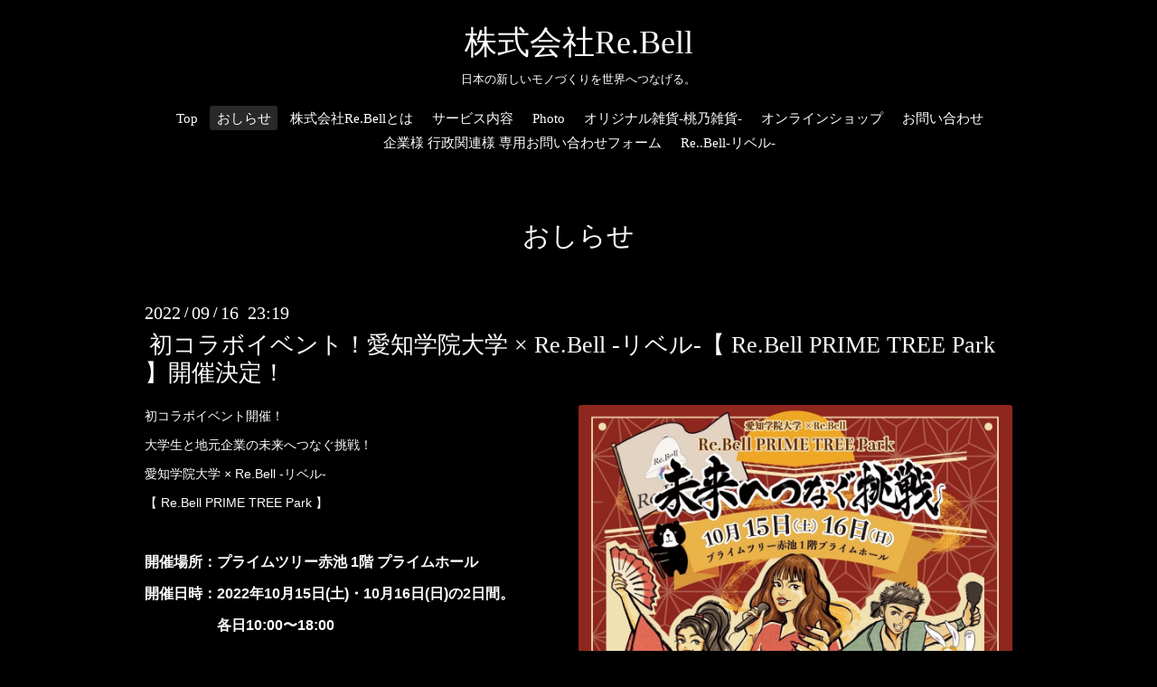

--- FILE ---
content_type: text/html; charset=utf-8
request_url: https://momo-no.jp/info/4757218
body_size: 4682
content:
<!DOCTYPE html>

<!--[if IE 9 ]><html lang="ja" class="ie9"><![endif]-->
<!--[if (gt IE 9)|!(IE)]><!--><html lang="ja"><!--<![endif]-->
<head>
<!-- Google Tag Manager -->
<script>(function(w,d,s,l,i){w[l]=w[l]||[];w[l].push({'gtm.start':
new Date().getTime(),event:'gtm.js'});var f=d.getElementsByTagName(s)[0],
j=d.createElement(s),dl=l!='dataLayer'?'&l='+l:'';j.async=true;j.src=
'https://www.googletagmanager.com/gtm.js?id='+i+dl;f.parentNode.insertBefore(j,f);
})(window,document,'script','dataLayer','GTM-PBVV4VTD');</script>
<!-- End Google Tag Manager -->
  <!-- Oneplate: ver.201709290000 -->
  <meta charset="utf-8" />
  <title>初コラボイベント！愛知学院大学 × Re.Bell -リベル-【 Re.Bell PRIME TREE Park 】開催決定！ - 株式会社Re.Bell</title>
  <meta name="viewport" content="width=device-width,initial-scale=1.0,minimum-scale=1.0">

  <meta name="description" content="初コラボイベント開催！大学生と地元企業の未来へつなぐ挑戦！愛知学院大学 &amp;times; Re.Bell -リベル-【 Re.Bell PRIME TREE Park 】開催場所：プライムツリー赤池 1階 ...">
  <meta name="keywords" content="桃乃雑貨店">

  <meta property="og:title" content="初コラボイベント！愛知学院大学 × Re.Bell -リベル-【 Re.Bell PRIME TREE Park 】開催決定！">
  <meta property="og:image" content="https://cdn.goope.jp/85445/220916231951-63248607c2d81.jpg">
  <meta property="og:site_name" content="株式会社Re.Bell">
  
  <link rel="alternate" type="application/rss+xml" title="株式会社Re.Bell / RSS" href="/feed.rss">
  <link rel="stylesheet" href="//fonts.googleapis.com/css?family=Questrial">
  <link rel="stylesheet" href="/style.css?533874-1696765876">
  <link rel="stylesheet" href="/css/font-awesome/css/font-awesome.min.css">
  <link rel="stylesheet" href="/assets/slick/slick.css">

  <script src="/assets/jquery/jquery-1.9.1.min.js"></script>
  <script src="/js/tooltip.js"></script>
  <script src="/assets/clipsquareimage/jquery.clipsquareimage.js"></script>
</head>
<body id="info">
<!-- Google Tag Manager (noscript) -->
<noscript><iframe src="https://www.googletagmanager.com/ns.html?id=GTM-PBVV4VTD"
height="0" width="0" style="display:none;visibility:hidden"></iframe></noscript>
<!-- End Google Tag Manager (noscript) -->

  <div class="totop">
    <i class="button fa fa-angle-up"></i>
  </div>

  <div id="container">

    <!-- #header -->
    <div id="header" class="cd-header">
      <div class="inner">

      <div class="element shop_tel" data-shoptel="090-9917-4050">
        <div>
          <i class="fa fa-phone-square"></i>&nbsp;090-9917-4050
        </div>
      </div>

      <h1 class="element logo">
        <a class="shop_sitename" href="https://momo-no.jp">株式会社Re.Bell</a>
      </h1>

      <div class="element site_description">
        <span>日本の新しいモノづくりを世界へつなげる。</span>
      </div>

      <div class="element navi pc">
        <ul class="navi_list">
          
          <li class="navi_top">
            <a href="/" >Top</a>
          </li>
          
          <li class="navi_info active">
            <a href="/info" >おしらせ</a><ul class="sub_navi">
<li><a href='/info/2025-05'>2025-05（1）</a></li>
<li><a href='/info/2025-01'>2025-01（1）</a></li>
<li><a href='/info/2024-11'>2024-11（1）</a></li>
<li><a href='/info/2024-07'>2024-07（1）</a></li>
<li><a href='/info/2024-05'>2024-05（1）</a></li>
<li><a href='/info/2024-03'>2024-03（1）</a></li>
<li><a href='/info/2024-02'>2024-02（1）</a></li>
<li><a href='/info/2023-08'>2023-08（1）</a></li>
<li><a href='/info/2023-03'>2023-03（2）</a></li>
<li><a href='/info/2023-02'>2023-02（1）</a></li>
<li><a href='/info/2022-11'>2022-11（1）</a></li>
<li><a href='/info/2022-10'>2022-10（2）</a></li>
<li><a href='/info/2022-09'>2022-09（1）</a></li>
<li><a href='/info/2022-08'>2022-08（1）</a></li>
<li><a href='/info/2022-06'>2022-06（1）</a></li>
<li><a href='/info/2022-05'>2022-05（1）</a></li>
<li><a href='/info/2022-03'>2022-03（1）</a></li>
<li><a href='/info/2022-02'>2022-02（1）</a></li>
<li><a href='/info/2022-01'>2022-01（1）</a></li>
<li><a href='/info/2021-11'>2021-11（2）</a></li>
<li><a href='/info/2021-09'>2021-09（1）</a></li>
<li><a href='/info/2021-08'>2021-08（1）</a></li>
<li><a href='/info/2021-05'>2021-05（1）</a></li>
<li><a href='/info/2021-04'>2021-04（1）</a></li>
<li><a href='/info/2021-03'>2021-03（3）</a></li>
<li><a href='/info/2021-01'>2021-01（1）</a></li>
<li><a href='/info/2020-12'>2020-12（2）</a></li>
<li><a href='/info/2020-11'>2020-11（1）</a></li>
<li><a href='/info/2020-10'>2020-10（1）</a></li>
<li><a href='/info/2020-09'>2020-09（1）</a></li>
<li><a href='/info/2020-08'>2020-08（2）</a></li>
<li><a href='/info/2020-07'>2020-07（4）</a></li>
<li><a href='/info/2020-06'>2020-06（1）</a></li>
<li><a href='/info/2020-05'>2020-05（1）</a></li>
<li><a href='/info/2020-04'>2020-04（1）</a></li>
<li><a href='/info/2020-03'>2020-03（1）</a></li>
<li><a href='/info/2020-02'>2020-02（2）</a></li>
<li><a href='/info/2020-01'>2020-01（2）</a></li>
<li><a href='/info/2019-12'>2019-12（2）</a></li>
<li><a href='/info/2019-11'>2019-11（1）</a></li>
<li><a href='/info/2019-10'>2019-10（5）</a></li>
<li><a href='/info/2019-09'>2019-09（3）</a></li>
<li><a href='/info/2019-08'>2019-08（3）</a></li>
<li><a href='/info/2019-07'>2019-07（2）</a></li>
<li><a href='/info/2019-06'>2019-06（2）</a></li>
</ul>

          </li>
          
          <li class="navi_free free_204409">
            <a href="/free/about" >株式会社Re.Bellとは</a>
          </li>
          
          <li class="navi_menu">
            <a href="/menu" >サービス内容</a>
          </li>
          
          <li class="navi_photo">
            <a href="/photo" >Photo</a>
          </li>
          
          <li class="navi_free free_204434">
            <a href="/free/momonozakka" >オリジナル雑貨-桃乃雑貨-</a>
          </li>
          
          <li class="navi_links links_42405">
            <a href="https://store.shopping.yahoo.co.jp/momonozakkaten/" target="_blank">オンラインショップ</a>
          </li>
          
          <li class="navi_contact">
            <a href="/contact" >お問い合わせ</a>
          </li>
          
          <li class="navi_links links_69914">
            <a href="https://customform.jp/form/input/212515" >企業様 行政関連様 専用お問い合わせフォーム</a>
          </li>
          
          <li class="navi_links links_42406">
            <a href="https://rebell-c.com/" target="_blank">Re..Bell-リベル-</a>
          </li>
          
        </ul>
      </div>
      <!-- /#navi -->

      </div>
      <!-- /.inner -->

      <div class="navi mobile"></div>

      <div id="button_navi">
        <div class="navi_trigger cd-primary-nav-trigger">
          <i class="fa fa-navicon"></i>
        </div>
      </div>

    </div>
    <!-- /#header -->

    <div id="content">

<!-- CONTENT ----------------------------------------------------------------------- -->






<!----------------------------------------------
ページ：インフォメーション
---------------------------------------------->
<div class="inner">

  <h2 class="page_title">
    <span>おしらせ</span>
  </h2>

  <!-- .autopagerize_page_element -->
  <div class="autopagerize_page_element">

    
    <!-- .article -->
    <div class="article">

      <div class="date">
        2022<span> / </span>09<span> / </span>16&nbsp;&nbsp;23:19
      </div>

      <div class="body">
        <h3 class="article_title">
          <a href="/info/4757218">初コラボイベント！愛知学院大学 × Re.Bell -リベル-【 Re.Bell PRIME TREE Park 】開催決定！</a>
        </h3>

        <div class="photo">
          <img src='//cdn.goope.jp/85445/220916231951-63248607c2d81.jpg' alt='初コラボイベント！愛知学院大学 × Re.Bell -リベル-【 Re.Bell PRIME TREE Park 】開催決定！'/>
        </div>

        <div class="textfield">
          <p style="box-sizing: border-box; border-collapse: collapse; overflow-wrap: break-word; word-break: normal; font-family: Montserrat, YuGothic, 'ヒラギノ角ゴ Pro', 'Hiragino Kaku Gothic Pro', メイリオ, Meiryo, sans-serif; font-size: 14px; margin: 0px !important;"><span style="color: #ffffff;">初コラボイベント開催！</span></p>
<p style="box-sizing: border-box; border-collapse: collapse; overflow-wrap: break-word; word-break: normal; font-family: Montserrat, YuGothic, 'ヒラギノ角ゴ Pro', 'Hiragino Kaku Gothic Pro', メイリオ, Meiryo, sans-serif; font-size: 14px; margin: 0.5em 0px 0px !important;"><span style="color: #ffffff;">大学生と地元企業の未来へつなぐ挑戦！</span></p>
<p style="box-sizing: border-box; border-collapse: collapse; overflow-wrap: break-word; word-break: normal; font-family: Montserrat, YuGothic, 'ヒラギノ角ゴ Pro', 'Hiragino Kaku Gothic Pro', メイリオ, Meiryo, sans-serif; font-size: 14px; margin: 0.5em 0px 0px !important;"><span style="color: #ffffff;">愛知学院大学 &times; Re.Bell -リベル-</span></p>
<p style="box-sizing: border-box; border-collapse: collapse; overflow-wrap: break-word; word-break: normal; font-family: Montserrat, YuGothic, 'ヒラギノ角ゴ Pro', 'Hiragino Kaku Gothic Pro', メイリオ, Meiryo, sans-serif; font-size: 14px; margin: 0.5em 0px 0px !important;"><span style="color: #ffffff;">【 Re.Bell PRIME TREE Park 】</span></p>
<p style="box-sizing: border-box; border-collapse: collapse; overflow-wrap: break-word; word-break: normal; font-family: Montserrat, YuGothic, 'ヒラギノ角ゴ Pro', 'Hiragino Kaku Gothic Pro', メイリオ, Meiryo, sans-serif; font-size: 14px; margin: 0.5em 0px 0px !important;"><span style="color: #ffffff;">&nbsp;</span></p>
<p style="box-sizing: border-box; border-collapse: collapse; overflow-wrap: break-word; word-break: normal; font-family: Montserrat, YuGothic, 'ヒラギノ角ゴ Pro', 'Hiragino Kaku Gothic Pro', メイリオ, Meiryo, sans-serif; font-size: 14px; margin: 0.5em 0px 0px !important;"><span style="box-sizing: border-box; border-collapse: collapse; overflow-wrap: normal; word-break: break-word; font-size: 12pt; color: #ffffff;"><strong style="box-sizing: border-box; border-collapse: collapse; overflow-wrap: normal; word-break: break-word;">開催場所：プライムツリー赤池 1階 プライムホール</strong></span></p>
<p style="box-sizing: border-box; border-collapse: collapse; overflow-wrap: break-word; word-break: normal; font-family: Montserrat, YuGothic, 'ヒラギノ角ゴ Pro', 'Hiragino Kaku Gothic Pro', メイリオ, Meiryo, sans-serif; font-size: 14px; margin: 0.5em 0px 0px !important;"><span style="box-sizing: border-box; border-collapse: collapse; overflow-wrap: normal; word-break: break-word; font-size: 12pt; color: #ffffff;"><strong style="box-sizing: border-box; border-collapse: collapse; overflow-wrap: normal; word-break: break-word;">開催日時：2022年10月15日(土)・10月16日(日)の2日間。</strong></span></p>
<p style="box-sizing: border-box; border-collapse: collapse; overflow-wrap: break-word; word-break: normal; font-family: Montserrat, YuGothic, 'ヒラギノ角ゴ Pro', 'Hiragino Kaku Gothic Pro', メイリオ, Meiryo, sans-serif; font-size: 14px; margin: 0.5em 0px 0px !important;"><span style="box-sizing: border-box; border-collapse: collapse; overflow-wrap: normal; word-break: break-word; font-size: 12pt; color: #ffffff;"><strong style="box-sizing: border-box; border-collapse: collapse; overflow-wrap: normal; word-break: break-word;">　　　　　各日10:00〜18:00</strong></span></p>
<p style="box-sizing: border-box; border-collapse: collapse; overflow-wrap: break-word; word-break: normal; font-family: Montserrat, YuGothic, 'ヒラギノ角ゴ Pro', 'Hiragino Kaku Gothic Pro', メイリオ, Meiryo, sans-serif; font-size: 14px; margin: 0.5em 0px 0px !important;"><span style="color: #ffffff;">&nbsp;</span></p>
<p style="box-sizing: border-box; border-collapse: collapse; overflow-wrap: break-word; word-break: normal; font-family: Montserrat, YuGothic, 'ヒラギノ角ゴ Pro', 'Hiragino Kaku Gothic Pro', メイリオ, Meiryo, sans-serif; font-size: 14px; margin: 0.5em 0px 0px !important;"><span style="color: #ffffff;"><strong style="box-sizing: border-box; border-collapse: collapse; overflow-wrap: normal; word-break: break-word;">■開催コンテンツ</strong></span></p>
<p style="box-sizing: border-box; border-collapse: collapse; overflow-wrap: break-word; word-break: normal; font-family: Montserrat, YuGothic, 'ヒラギノ角ゴ Pro', 'Hiragino Kaku Gothic Pro', メイリオ, Meiryo, sans-serif; font-size: 14px; margin: 0.5em 0px 0px !important;"><span style="color: #ffffff;">15日・16日両日開催【 人気クリエーターのモノづくり体験 】</span></p>
<p style="box-sizing: border-box; border-collapse: collapse; overflow-wrap: break-word; word-break: normal; font-family: Montserrat, YuGothic, 'ヒラギノ角ゴ Pro', 'Hiragino Kaku Gothic Pro', メイリオ, Meiryo, sans-serif; font-size: 14px; margin: 0.5em 0px 0px !important;"><span style="color: #ffffff;">15日・16日両日開催【 音楽ステージ 】</span></p>
<p style="box-sizing: border-box; border-collapse: collapse; overflow-wrap: break-word; word-break: normal; font-family: Montserrat, YuGothic, 'ヒラギノ角ゴ Pro', 'Hiragino Kaku Gothic Pro', メイリオ, Meiryo, sans-serif; font-size: 14px; margin: 0.5em 0px 0px !important;"><span style="color: #ffffff;">15日・16日両日開催【 愛知学院大学 書道部 パフォーマンス 】</span></p>
<p style="box-sizing: border-box; border-collapse: collapse; overflow-wrap: break-word; word-break: normal; font-family: Montserrat, YuGothic, 'ヒラギノ角ゴ Pro', 'Hiragino Kaku Gothic Pro', メイリオ, Meiryo, sans-serif; font-size: 14px; margin: 0.5em 0px 0px !important;"><span style="color: #ffffff;">15日・16日両日開催【 愛知学院大学 書道部 My&amp;Co.コラボステージ 】</span></p>
<p style="box-sizing: border-box; border-collapse: collapse; overflow-wrap: break-word; word-break: normal; font-family: Montserrat, YuGothic, 'ヒラギノ角ゴ Pro', 'Hiragino Kaku Gothic Pro', メイリオ, Meiryo, sans-serif; font-size: 14px; margin: 0.5em 0px 0px !important;"><span style="color: #ffffff;">15日のみ開催【 愛知学院大学 よさこいサークル「常笑」 パフォーマンス 】</span></p>
<p style="box-sizing: border-box; border-collapse: collapse; overflow-wrap: break-word; word-break: normal; font-family: Montserrat, YuGothic, 'ヒラギノ角ゴ Pro', 'Hiragino Kaku Gothic Pro', メイリオ, Meiryo, sans-serif; font-size: 14px; margin: 0.5em 0px 0px !important;"><span style="color: #ffffff;">15日のみ開催【 愛知学院大学 よさこいサークル「常笑」 My&amp;Co.コラボステージ 】</span></p>
<p style="box-sizing: border-box; border-collapse: collapse; overflow-wrap: break-word; word-break: normal; font-family: Montserrat, YuGothic, 'ヒラギノ角ゴ Pro', 'Hiragino Kaku Gothic Pro', メイリオ, Meiryo, sans-serif; font-size: 14px; margin: 0.5em 0px 0px !important;"><span style="color: #ffffff;">&nbsp;</span></p>
<p style="box-sizing: border-box; border-collapse: collapse; overflow-wrap: break-word; word-break: normal; font-family: Montserrat, YuGothic, 'ヒラギノ角ゴ Pro', 'Hiragino Kaku Gothic Pro', メイリオ, Meiryo, sans-serif; font-size: 14px; margin: 0.5em 0px 0px !important;"><span style="color: #ffffff;">＊タイムスケジュールは状況により若干の変更になる場合がございます。ご了承ください。</span></p>
<p style="box-sizing: border-box; border-collapse: collapse; overflow-wrap: break-word; word-break: normal; font-family: Montserrat, YuGothic, 'ヒラギノ角ゴ Pro', 'Hiragino Kaku Gothic Pro', メイリオ, Meiryo, sans-serif; font-size: 14px; margin: 0.5em 0px 0px !important;"><span style="color: #ffffff;">&nbsp;</span></p>
<p style="box-sizing: border-box; border-collapse: collapse; overflow-wrap: break-word; word-break: normal; font-family: Montserrat, YuGothic, 'ヒラギノ角ゴ Pro', 'Hiragino Kaku Gothic Pro', メイリオ, Meiryo, sans-serif; font-size: 14px; margin: 0.5em 0px 0px !important;"><span style="color: #ffffff;">今回、初のコラボとなるビッグイベント！</span></p>
<p style="box-sizing: border-box; border-collapse: collapse; overflow-wrap: break-word; word-break: normal; font-family: Montserrat, YuGothic, 'ヒラギノ角ゴ Pro', 'Hiragino Kaku Gothic Pro', メイリオ, Meiryo, sans-serif; font-size: 14px; margin: 0.5em 0px 0px !important;"><span style="color: #ffffff;">東海各地で活躍の場を広げる愛知学院大学。地域活性に若き力を発揮している</span></p>
<p style="box-sizing: border-box; border-collapse: collapse; overflow-wrap: break-word; word-break: normal; font-family: Montserrat, YuGothic, 'ヒラギノ角ゴ Pro', 'Hiragino Kaku Gothic Pro', メイリオ, Meiryo, sans-serif; font-size: 14px; margin: 0.5em 0px 0px !important;"><span style="color: #ffffff;">「よさこいサークル 常笑」「書道部」</span></p>
<p style="box-sizing: border-box; border-collapse: collapse; overflow-wrap: break-word; word-break: normal; font-family: Montserrat, YuGothic, 'ヒラギノ角ゴ Pro', 'Hiragino Kaku Gothic Pro', メイリオ, Meiryo, sans-serif; font-size: 14px; margin: 0.5em 0px 0px !important;"><span style="color: #ffffff;">地元東海からモノづくりの楽しさ、大切さを発信し続ける「Re.Bell -リベル-」</span></p>
<p style="box-sizing: border-box; border-collapse: collapse; overflow-wrap: break-word; word-break: normal; font-family: Montserrat, YuGothic, 'ヒラギノ角ゴ Pro', 'Hiragino Kaku Gothic Pro', メイリオ, Meiryo, sans-serif; font-size: 14px; margin: 0.5em 0px 0px !important;"><span style="color: #ffffff;">それぞれが組み合わさった今回のイベント。</span></p>
<p style="box-sizing: border-box; border-collapse: collapse; overflow-wrap: break-word; word-break: normal; font-family: Montserrat, YuGothic, 'ヒラギノ角ゴ Pro', 'Hiragino Kaku Gothic Pro', メイリオ, Meiryo, sans-serif; font-size: 14px; margin: 0.5em 0px 0px !important;"><span style="color: #ffffff;">ご来場いただいた皆様に「未来への活力」と「未来へのキッカケ」をお届けできたらと思っております！</span></p>
<p style="box-sizing: border-box; border-collapse: collapse; overflow-wrap: break-word; word-break: normal; font-family: Montserrat, YuGothic, 'ヒラギノ角ゴ Pro', 'Hiragino Kaku Gothic Pro', メイリオ, Meiryo, sans-serif; font-size: 14px; margin: 0.5em 0px 0px !important;"><span style="color: #ffffff;">小さいお子様から大人の方までどなたでも楽しめる内容になってます。</span></p>
<p style="box-sizing: border-box; border-collapse: collapse; overflow-wrap: break-word; word-break: normal; font-family: Montserrat, YuGothic, 'ヒラギノ角ゴ Pro', 'Hiragino Kaku Gothic Pro', メイリオ, Meiryo, sans-serif; font-size: 14px; margin: 0.5em 0px 0px !important;"><span style="color: #ffffff;">&nbsp;</span></p>
<p style="box-sizing: border-box; border-collapse: collapse; overflow-wrap: break-word; word-break: normal; font-family: Montserrat, YuGothic, 'ヒラギノ角ゴ Pro', 'Hiragino Kaku Gothic Pro', メイリオ, Meiryo, sans-serif; font-size: 14px; margin: 0.5em 0px 0px !important;"><span style="color: #ffffff;">皆様のご来場！心よりお待ちしております！！</span></p>
<p style="box-sizing: border-box; border-collapse: collapse; overflow-wrap: break-word; word-break: normal; font-family: Montserrat, YuGothic, 'ヒラギノ角ゴ Pro', 'Hiragino Kaku Gothic Pro', メイリオ, Meiryo, sans-serif; font-size: 14px; margin: 0.5em 0px 0px !important;"><span style="color: #ffffff;">&nbsp;</span></p>
<p style="box-sizing: border-box; border-collapse: collapse; overflow-wrap: break-word; word-break: normal; font-family: Montserrat, YuGothic, 'ヒラギノ角ゴ Pro', 'Hiragino Kaku Gothic Pro', メイリオ, Meiryo, sans-serif; font-size: 14px; margin: 0.5em 0px 0px !important;"><span style="color: #ffffff;"><strong style="box-sizing: border-box; border-collapse: collapse; overflow-wrap: normal; word-break: break-word;">イベント特設ページは下記バナーをクリック！</strong></span></p>
<p style="box-sizing: border-box; border-collapse: collapse; overflow-wrap: break-word; word-break: normal; font-family: Montserrat, YuGothic, 'ヒラギノ角ゴ Pro', 'Hiragino Kaku Gothic Pro', メイリオ, Meiryo, sans-serif; font-size: 14px; margin: 0.5em 0px 0px !important;"><span style="color: #ffffff;"><strong style="box-sizing: border-box; border-collapse: collapse; overflow-wrap: normal; word-break: break-word;">　　　&darr;　　&darr;　　&darr;</strong></span></p>
<p style="box-sizing: border-box; border-collapse: collapse; overflow-wrap: break-word; word-break: normal; font-family: Montserrat, YuGothic, 'ヒラギノ角ゴ Pro', 'Hiragino Kaku Gothic Pro', メイリオ, Meiryo, sans-serif; font-size: 14px; margin: 0.5em 0px 0px !important;"><strong style="box-sizing: border-box; border-collapse: collapse; overflow-wrap: normal; word-break: break-word;"><a href="https://rebell-c.com/free/primetreepark202210_event" target="_blank" style="box-sizing: border-box; border-collapse: collapse; overflow-wrap: normal; word-break: break-word; color: #000000; letter-spacing: 1.2px;"><img src="https://cdn.goope.jp/83153/220916231118-63248406be408_l.jpg" alt="S__47972468.jpg" style="box-sizing: border-box; border-collapse: collapse; overflow-wrap: normal; word-break: break-word; max-width: 100%; border: none; height: auto !important;" /></a></strong></p>
<p style="box-sizing: border-box; border-collapse: collapse; overflow-wrap: break-word; word-break: normal; font-family: Montserrat, YuGothic, 'ヒラギノ角ゴ Pro', 'Hiragino Kaku Gothic Pro', メイリオ, Meiryo, sans-serif; font-size: 14px; margin: 0.5em 0px 0px !important;">&nbsp;</p>
<p style="box-sizing: border-box; border-collapse: collapse; overflow-wrap: break-word; word-break: normal; font-family: Montserrat, YuGothic, 'ヒラギノ角ゴ Pro', 'Hiragino Kaku Gothic Pro', メイリオ, Meiryo, sans-serif; font-size: 14px; margin: 0.5em 0px 0px !important;">&nbsp;</p>
<p style="box-sizing: border-box; border-collapse: collapse; overflow-wrap: break-word; word-break: normal; font-family: Montserrat, YuGothic, 'ヒラギノ角ゴ Pro', 'Hiragino Kaku Gothic Pro', メイリオ, Meiryo, sans-serif; font-size: 14px; margin: 0.5em 0px 0px !important;"><a href="https://rebell-c.com/free/primetreepark202210_workshop" target="_blank" style="box-sizing: border-box; border-collapse: collapse; overflow-wrap: normal; word-break: break-word; color: #000000; letter-spacing: 1.2px;"><img src="https://cdn.goope.jp/83153/220916231127-6324840fa8abc_l.jpg" alt="S__47972469.jpg" style="box-sizing: border-box; border-collapse: collapse; overflow-wrap: normal; word-break: break-word; max-width: 100%; border: none; height: auto !important;" /></a></p>
<p style="box-sizing: border-box; border-collapse: collapse; overflow-wrap: break-word; word-break: normal; font-family: Montserrat, YuGothic, 'ヒラギノ角ゴ Pro', 'Hiragino Kaku Gothic Pro', メイリオ, Meiryo, sans-serif; font-size: 14px; margin: 0.5em 0px 0px !important;">&nbsp;</p>
<p style="box-sizing: border-box; border-collapse: collapse; overflow-wrap: break-word; word-break: normal; font-family: Montserrat, YuGothic, 'ヒラギノ角ゴ Pro', 'Hiragino Kaku Gothic Pro', メイリオ, Meiryo, sans-serif; font-size: 14px; margin: 0.5em 0px 0px !important;">&nbsp;</p>
<p style="box-sizing: border-box; border-collapse: collapse; overflow-wrap: break-word; word-break: normal; font-family: Montserrat, YuGothic, 'ヒラギノ角ゴ Pro', 'Hiragino Kaku Gothic Pro', メイリオ, Meiryo, sans-serif; font-size: 14px; margin: 0.5em 0px 0px !important;">&nbsp;</p>
<p style="box-sizing: border-box; border-collapse: collapse; overflow-wrap: break-word; word-break: normal; font-family: Montserrat, YuGothic, 'ヒラギノ角ゴ Pro', 'Hiragino Kaku Gothic Pro', メイリオ, Meiryo, sans-serif; font-size: 14px; margin: 0.5em 0px 0px !important;">&nbsp;</p>
<p style="box-sizing: border-box; border-collapse: collapse; overflow-wrap: break-word; word-break: normal; font-family: Montserrat, YuGothic, 'ヒラギノ角ゴ Pro', 'Hiragino Kaku Gothic Pro', メイリオ, Meiryo, sans-serif; font-size: 14px; margin: 0.5em 0px 0px !important;">&nbsp;</p>
<p style="box-sizing: border-box; border-collapse: collapse; overflow-wrap: break-word; word-break: normal; font-family: Montserrat, YuGothic, 'ヒラギノ角ゴ Pro', 'Hiragino Kaku Gothic Pro', メイリオ, Meiryo, sans-serif; font-size: 14px; margin: 0.5em 0px 0px !important;">&nbsp;</p>
        </div>
      </div>

    </div>
    <!-- /.article -->
    

  </div>
  <!-- /.autopagerize_page_element -->

</div>
<!-- /.inner -->




























<!-- CONTENT ----------------------------------------------------------------------- -->

    </div>
    <!-- /#content -->


    


    <div class="gadgets">
      <div class="inner">
      </div>
    </div>

    <div class="sidebar">
      <div class="inner">

        <div class="block today_area">
          <h3>Schedule</h3>
          <dl>
            <dt class="today_title">
              2026.01.18 Sunday
            </dt>
            
          </dl>
        </div>

        <div class="block counter_area">
          <h3>Counter</h3>
          <div>Today: <span class="num">212</span></div>
          <div>Yesterday: <span class="num">97</span></div>
          <div>Total: <span class="num">188393</span></div>
        </div>

        <div class="block qr_area">
          <h3>Mobile</h3>
          <img src="//r.goope.jp/qr/momo-no"width="100" height="100" />
        </div>

      </div>
    </div>

    <div class="social">
      <div class="inner"><div id="navi_parts">
<div class="navi_parts_detail">
<a href="https://store.shopping.yahoo.co.jp/momonozakkaten/" target="_blank"><img src="//cdn.goope.jp/85445/200501233258-5eac331a82012.jpg" alt="桃乃雑貨店ヤフーショップオープンしました！" /></a>
</div>
</div>
<div id="social_widgets">
<div id="widget_line_share" class="social_widget">
<div class="line-it-button" data-lang="ja" data-type="share-a" data-ver="3" data-url="https://momo-no.jp" data-color="default" data-size="small" style="display: none;"></div>
<script src="https://www.line-website.com/social-plugins/js/thirdparty/loader.min.js" async="async" defer="defer"></script>
</div>

</div>
</div>
    </div>

    <div id="footer">
        <div class="inner">

          <div class="social_icons">
            
            <a href="https://twitter.com/momo_no_design" target="_blank">
              <span class="icon-twitter"></span>
            </a>
            

            
            <a href="https://www.facebook.com/1629818613721371" target="_blank">
              <span class="icon-facebook"></span>
            </a>
            

            
            <a href="https://www.instagram.com/momo_no_design/" target="_blank">
              <span class="icon-instagram"></span>
            </a>
            
          </div>

          <div class="shop_name">
            <a href="https://momo-no.jp">株式会社Re.Bell</a>
          </div>

          

          <div class="copyright">
            &copy;2026 <a href="https://momo-no.jp">株式会社Re.Bell</a>. All Rights Reserved.
          </div>

          <div>
            <div class="powered">
              Powered by <a class="link_color_02" href="https://goope.jp/">グーペ</a> /
              <a class="link_color_02" href="https://admin.goope.jp/">Admin</a>
            </div>

            <div class="shop_rss">
              <span>/ </span><a href="/feed.rss">RSS</a>
            </div>
          </div>

        </div>
    </div>

  </div>
  <!-- /#container -->

  <script src="/assets/colorbox/jquery.colorbox-min.js"></script>
  <script src="/assets/slick/slick.js"></script>
  <script src="/assets/lineup/jquery-lineup.min.js"></script>
  <script src="/assets/tile/tile.js"></script>
  <script src="/js/theme_oneplate/init.js"></script>
</body>
</html>
